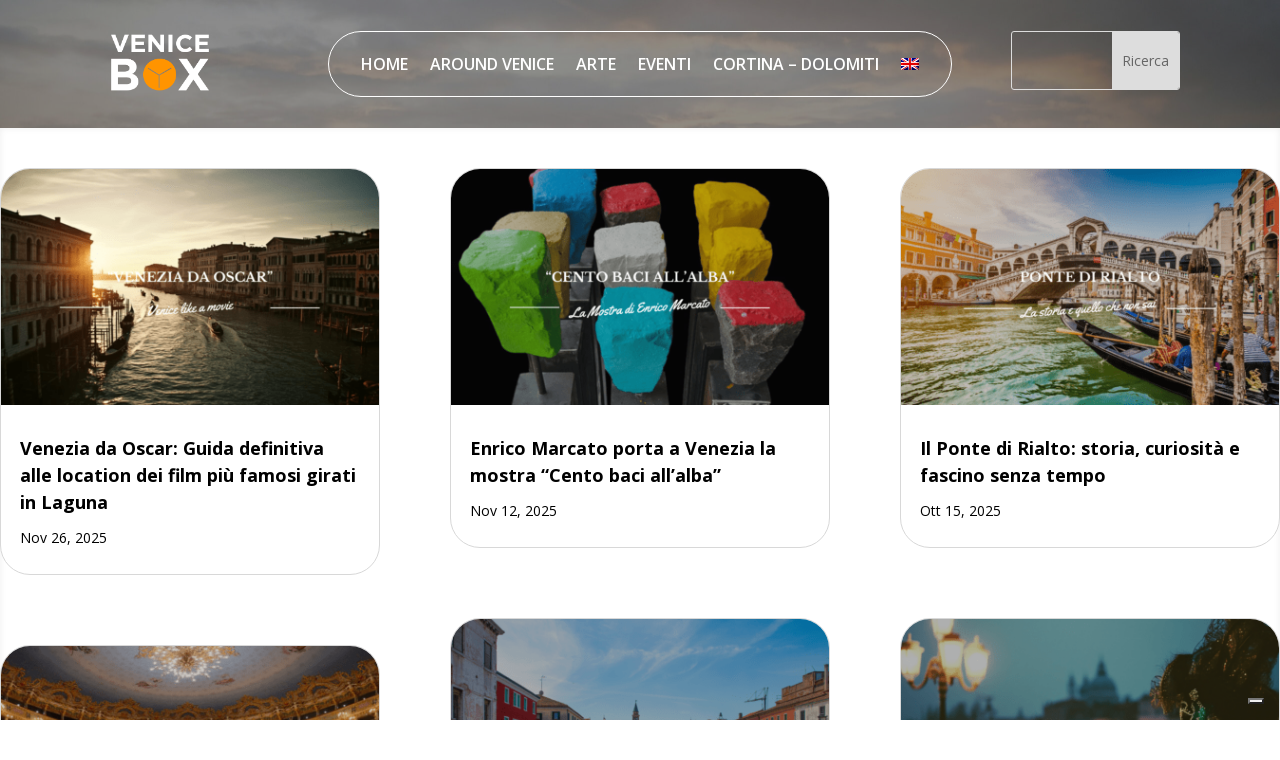

--- FILE ---
content_type: text/css
request_url: https://venice-box.com/wp-content/et-cache/global/et-divi-customizer-global.min.css?ver=1766933188
body_size: 322
content:
@media only screen and (min-width:1350px){.et_pb_row{padding:27px 0}.et_pb_section{padding:54px 0}.single.et_pb_pagebuilder_layout.et_full_width_page .et_post_meta_wrapper{padding-top:81px}.et_pb_fullwidth_section{padding:0}}#et-menu li.around a:hover{color:#bf2125!important}#et-menu li.arte a:hover{color:#40b5e5!important}#et-menu li.enogas a:hover{color:#76090a!important}#et-menu li.eventi a:hover{color:#001770!important}#et-menu li.sport a:hover{color:#206459!important}

--- FILE ---
content_type: application/javascript; charset=utf-8
request_url: https://cs.iubenda.com/cookie-solution/confs/js/45509459.js
body_size: -236
content:
_iub.csRC = { consApiKey: 'baaleAJQFSa6hfbj83VDfb655SwrjZl5', showBranding: false, publicId: 'a26a5bd9-6db6-11ee-8bfc-5ad8d8c564c0', floatingGroup: false };
_iub.csEnabled = true;
_iub.csPurposes = [3,1,5,4,7,"sh","s"];
_iub.cpUpd = 1739787675;
_iub.csT = 0.05;
_iub.googleConsentModeV2 = true;
_iub.totalNumberOfProviders = 4;
